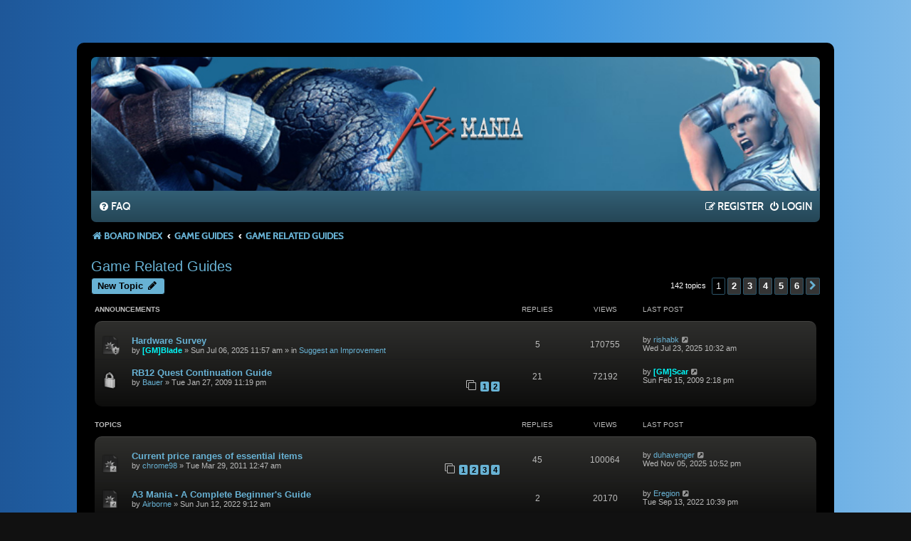

--- FILE ---
content_type: text/html; charset=UTF-8
request_url: https://forum.a3mania.com/viewforum.php?f=15&sid=485b03b8578432d4bb300ce3013a3fdf
body_size: 8694
content:
<!DOCTYPE html>
<html dir="ltr" lang="en-gb">
<head>
<meta charset="utf-8" />
<meta http-equiv="X-UA-Compatible" content="IE=edge">
<meta name="viewport" content="width=device-width, initial-scale=1" />
<meta name="theme-color" content="#68B2D4">

<title>Game Related Guides - A3 Mania Forum</title>


	<link rel="canonical" href="https://forum.a3mania.com/viewforum.php?f=15">
<link href="./assets/css/font-awesome.min.css?assets_version=117" rel="stylesheet">
<link href="./styles/mania_blue/theme/stylesheet.css?assets_version=117" rel="stylesheet">
<link href="./styles/mania_blue/theme/en/stylesheet.css?assets_version=117" rel="stylesheet">




<!--[if lte IE 9]>
	<link href="./styles/mania_blue/theme/tweaks.css?assets_version=117" rel="stylesheet">
<![endif]-->


<link href="./ext/vse/lightbox/styles/all/template/lightbox/css/lightbox.min.css?assets_version=117" rel="stylesheet" media="screen">


	<style>
		@media (min-width: 900px) {
						.content img.postimage,
			.attachbox img.postimage {
				max-height: 400px !important;
				max-width: 400px !important;
			}
		}
	</style>

</head>

<body id="phpbb" class="nojs notouch section-viewforum ltr ">

<div class="spacer-top"></div>
<div id="wrap" class="wrap">
	<a id="top" class="top-anchor" accesskey="t"></a>
	<div id="page-header">
		<div class="headerbar" role="banner">
					<div class="inner">

			<div id="site-description" class="site-description">
				<a id="logo" href="./index.php?sid=3b09236e011eb1ed5d62d56836940077" title="Board index">
					<span class="logo"></span>
					<h1 style="display:none;">A3 Mania Forum</h1>
					<p class="skiplink"><a href="#start_here">Skip to content</a></p>
				</a>
			</div>

			</div>
					</div>
				<div class="navbar" role="navigation">
	<div class="inner">

	<ul id="nav-main" class="nav-main linklist" role="menubar">

		<li id="quick-links" class="quick-links dropdown-container responsive-menu hidden" data-skip-responsive="true">
			<a href="#" class="dropdown-trigger">
				<i class="icon fa-bars fa-fw" aria-hidden="true"></i><span>Quick links</span>
			</a>
			<div class="dropdown">
				<div class="pointer"><div class="pointer-inner"></div></div>
				<ul class="dropdown-contents" role="menu">
					
					
										<li class="separator"></li>

									</ul>
			</div>
		</li>

				<li data-skip-responsive="true">
			<a href="/app.php/help/faq?sid=3b09236e011eb1ed5d62d56836940077" rel="help" title="Frequently Asked Questions" role="menuitem">
				<i class="icon fa-question-circle fa-fw" aria-hidden="true"></i><span>FAQ</span>
			</a>
		</li>
						
			<li class="rightside"  data-skip-responsive="true">
			<a href="./ucp.php?mode=login&amp;redirect=viewforum.php%3Ff%3D15&amp;sid=3b09236e011eb1ed5d62d56836940077" title="Login" accesskey="x" role="menuitem">
				<i class="icon fa-power-off fa-fw" aria-hidden="true"></i><span>Login</span>
			</a>
		</li>
					<li class="rightside" data-skip-responsive="true">
				<a href="./ucp.php?mode=register&amp;sid=3b09236e011eb1ed5d62d56836940077" role="menuitem">
					<i class="icon fa-pencil-square-o  fa-fw" aria-hidden="true"></i><span>Register</span>
				</a>
			</li>
						</ul>
	
	</div>
</div>

<div class="navbar-breadcrumbs" role="navigation">
	<div class="inner">

	<ul id="nav-breadcrumbs" class="nav-breadcrumbs linklist navlinks" role="menubar">
				
		
		<li class="breadcrumbs" itemscope itemtype="https://schema.org/BreadcrumbList">

			
							<span class="crumb" itemtype="https://schema.org/ListItem" itemprop="itemListElement" itemscope><a itemprop="item" href="./index.php?sid=3b09236e011eb1ed5d62d56836940077" accesskey="h" data-navbar-reference="index"><i class="icon fa-home fa-fw"></i><span itemprop="name">Board index</span></a><meta itemprop="position" content="1" /></span>

											
								<span class="crumb" itemtype="https://schema.org/ListItem" itemprop="itemListElement" itemscope data-forum-id="43"><a itemprop="item" href="./viewforum.php?f=43&amp;sid=3b09236e011eb1ed5d62d56836940077"><span itemprop="name">Game Guides</span></a><meta itemprop="position" content="2" /></span>
															
								<span class="crumb" itemtype="https://schema.org/ListItem" itemprop="itemListElement" itemscope data-forum-id="15"><a itemprop="item" href="./viewforum.php?f=15&amp;sid=3b09236e011eb1ed5d62d56836940077"><span itemprop="name">Game Related Guides</span></a><meta itemprop="position" content="3" /></span>
							
					</li>

		
			</ul>

	</div>
</div>
	</div>

	
	<a id="start_here" class="anchor"></a>
	<div id="page-body" class="page-body" role="main">
		
		<h2 class="forum-title"><a href="./viewforum.php?f=15&amp;sid=3b09236e011eb1ed5d62d56836940077">Game Related Guides</a></h2>
<div>
	<!-- NOTE: remove the style="display: none" when you want to have the forum description on the forum body -->
	<div style="display: none !important;">Here's where you can look out for some of the guides.<br /></div>	</div>



	<div class="action-bar bar-top">

				
		<a href="./posting.php?mode=post&amp;f=15&amp;sid=3b09236e011eb1ed5d62d56836940077" class="button" title="Post a new topic">
							<span>New Topic</span> <i class="icon fa-pencil fa-fw" aria-hidden="true"></i>
					</a>
				
	
	<div class="pagination">
				142 topics
					<ul>
		<li class="active"><span>1</span></li>
				<li><a class="button" href="./viewforum.php?f=15&amp;sid=3b09236e011eb1ed5d62d56836940077&amp;start=25" role="button">2</a></li>
				<li><a class="button" href="./viewforum.php?f=15&amp;sid=3b09236e011eb1ed5d62d56836940077&amp;start=50" role="button">3</a></li>
				<li><a class="button" href="./viewforum.php?f=15&amp;sid=3b09236e011eb1ed5d62d56836940077&amp;start=75" role="button">4</a></li>
				<li><a class="button" href="./viewforum.php?f=15&amp;sid=3b09236e011eb1ed5d62d56836940077&amp;start=100" role="button">5</a></li>
				<li><a class="button" href="./viewforum.php?f=15&amp;sid=3b09236e011eb1ed5d62d56836940077&amp;start=125" role="button">6</a></li>
				<li class="arrow next"><a class="button button-icon-only" href="./viewforum.php?f=15&amp;sid=3b09236e011eb1ed5d62d56836940077&amp;start=25" rel="next" role="button"><i class="icon fa-chevron-right fa-fw" aria-hidden="true"></i><span class="sr-only">Next</span></a></li>
	</ul>
			</div>

	</div>




	
			<div class="forumbg announcement">
		<div class="inner">
		<ul class="topiclist">
			<li class="header">
				<dl class="row-item">
					<dt><div class="list-inner">Announcements</div></dt>
					<dd class="posts">Replies</dd>
					<dd class="views">Views</dd>
					<dd class="lastpost"><span>Last post</span></dd>
				</dl>
			</li>
		</ul>
		<ul class="topiclist topics pane">
	
				<li class="row bg1 global-announce">
						<dl class="row-item global_read">
				<dt title="No unread posts">
										<div class="list-inner">
																		<a href="./viewtopic.php?t=7052&amp;sid=3b09236e011eb1ed5d62d56836940077" class="topictitle">Hardware Survey</a>																								<br />
						
												<div class="responsive-show" style="display: none;">
							Last post by <a href="./memberlist.php?mode=viewprofile&amp;u=4373&amp;sid=3b09236e011eb1ed5d62d56836940077" class="username">rishabk</a> &laquo; <a href="./viewtopic.php?p=61211&amp;sid=3b09236e011eb1ed5d62d56836940077#p61211" title="Go to last post"><time datetime="2025-07-23T05:02:21+00:00">Wed Jul 23, 2025 10:32 am</time></a>
							<br />Posted in <a href="./viewforum.php?f=12&amp;sid=3b09236e011eb1ed5d62d56836940077">Suggest an Improvement</a>						</div>
														<span class="responsive-show left-box" style="display: none;">Replies: <strong>5</strong></span>
													
						<div class="topic-poster responsive-hide left-box">
																												by <a href="./memberlist.php?mode=viewprofile&amp;u=81&amp;sid=3b09236e011eb1ed5d62d56836940077" style="color: #00FFFF;" class="username-coloured">[GM]Blade</a> &raquo; <time datetime="2025-07-06T06:27:17+00:00">Sun Jul 06, 2025 11:57 am</time>
														 &raquo; in <a href="./viewforum.php?f=12&amp;sid=3b09236e011eb1ed5d62d56836940077">Suggest an Improvement</a>						</div>

						
											</div>
				</dt>
				<dd class="posts">5 <dfn>Replies</dfn></dd>
				<dd class="views">170755 <dfn>Views</dfn></dd>
				<dd class="lastpost">
					<span><dfn>Last post </dfn>by <a href="./memberlist.php?mode=viewprofile&amp;u=4373&amp;sid=3b09236e011eb1ed5d62d56836940077" class="username">rishabk</a>													<a href="./viewtopic.php?p=61211&amp;sid=3b09236e011eb1ed5d62d56836940077#p61211" title="Go to last post">
								<i class="icon fa-external-link-square fa-fw icon-lightgray icon-md" aria-hidden="true"></i><span class="sr-only"></span>
							</a>
												<br /><time datetime="2025-07-23T05:02:21+00:00">Wed Jul 23, 2025 10:32 am</time>
					</span>
				</dd>
			</dl>
					</li>
		
	

	
	
				<li class="row bg2 announce">
						<dl class="row-item announce_read_locked">
				<dt title="This topic is locked, you cannot edit posts or make further replies.">
										<div class="list-inner">
																		<a href="./viewtopic.php?t=495&amp;sid=3b09236e011eb1ed5d62d56836940077" class="topictitle">RB12 Quest Continuation Guide</a>																								<br />
						
												<div class="responsive-show" style="display: none;">
							Last post by <a href="./memberlist.php?mode=viewprofile&amp;u=53&amp;sid=3b09236e011eb1ed5d62d56836940077" style="color: #00FFFF;" class="username-coloured">[GM]Scar</a> &laquo; <a href="./viewtopic.php?p=4426&amp;sid=3b09236e011eb1ed5d62d56836940077#p4426" title="Go to last post"><time datetime="2009-02-15T08:48:51+00:00">Sun Feb 15, 2009 2:18 pm</time></a>
													</div>
														<span class="responsive-show left-box" style="display: none;">Replies: <strong>21</strong></span>
													
						<div class="topic-poster responsive-hide left-box">
																												by <a href="./memberlist.php?mode=viewprofile&amp;u=243&amp;sid=3b09236e011eb1ed5d62d56836940077" class="username">Bauer</a> &raquo; <time datetime="2009-01-27T17:49:56+00:00">Tue Jan 27, 2009 11:19 pm</time>
																				</div>

												<div class="pagination">
							<span><i class="icon fa-clone fa-fw" aria-hidden="true"></i></span>
							<ul>
															<li><a class="button" href="./viewtopic.php?t=495&amp;sid=3b09236e011eb1ed5d62d56836940077">1</a></li>
																							<li><a class="button" href="./viewtopic.php?t=495&amp;sid=3b09236e011eb1ed5d62d56836940077&amp;start=15">2</a></li>
																																													</ul>
						</div>
						
											</div>
				</dt>
				<dd class="posts">21 <dfn>Replies</dfn></dd>
				<dd class="views">72192 <dfn>Views</dfn></dd>
				<dd class="lastpost">
					<span><dfn>Last post </dfn>by <a href="./memberlist.php?mode=viewprofile&amp;u=53&amp;sid=3b09236e011eb1ed5d62d56836940077" style="color: #00FFFF;" class="username-coloured">[GM]Scar</a>													<a href="./viewtopic.php?p=4426&amp;sid=3b09236e011eb1ed5d62d56836940077#p4426" title="Go to last post">
								<i class="icon fa-external-link-square fa-fw icon-lightgray icon-md" aria-hidden="true"></i><span class="sr-only"></span>
							</a>
												<br /><time datetime="2009-02-15T08:48:51+00:00">Sun Feb 15, 2009 2:18 pm</time>
					</span>
				</dd>
			</dl>
					</li>
		
	

			</ul>
		</div>
	</div>
	
			<div class="forumbg">
		<div class="inner">
		<ul class="topiclist">
			<li class="header">
				<dl class="row-item">
					<dt><div class="list-inner">Topics</div></dt>
					<dd class="posts">Replies</dd>
					<dd class="views">Views</dd>
					<dd class="lastpost"><span>Last post</span></dd>
				</dl>
			</li>
		</ul>
		<ul class="topiclist topics pane">
	
				<li class="row bg1 sticky">
						<dl class="row-item sticky_read">
				<dt title="No unread posts">
										<div class="list-inner">
																		<a href="./viewtopic.php?t=3513&amp;sid=3b09236e011eb1ed5d62d56836940077" class="topictitle">Current price ranges of essential items</a>																								<br />
						
												<div class="responsive-show" style="display: none;">
							Last post by <a href="./memberlist.php?mode=viewprofile&amp;u=5392&amp;sid=3b09236e011eb1ed5d62d56836940077" class="username">duhavenger</a> &laquo; <a href="./viewtopic.php?p=61433&amp;sid=3b09236e011eb1ed5d62d56836940077#p61433" title="Go to last post"><time datetime="2025-11-05T17:22:22+00:00">Wed Nov 05, 2025 10:52 pm</time></a>
													</div>
														<span class="responsive-show left-box" style="display: none;">Replies: <strong>45</strong></span>
													
						<div class="topic-poster responsive-hide left-box">
																												by <a href="./memberlist.php?mode=viewprofile&amp;u=2771&amp;sid=3b09236e011eb1ed5d62d56836940077" class="username">chrome98</a> &raquo; <time datetime="2011-03-28T19:17:14+00:00">Tue Mar 29, 2011 12:47 am</time>
																				</div>

												<div class="pagination">
							<span><i class="icon fa-clone fa-fw" aria-hidden="true"></i></span>
							<ul>
															<li><a class="button" href="./viewtopic.php?t=3513&amp;sid=3b09236e011eb1ed5d62d56836940077">1</a></li>
																							<li><a class="button" href="./viewtopic.php?t=3513&amp;sid=3b09236e011eb1ed5d62d56836940077&amp;start=15">2</a></li>
																							<li><a class="button" href="./viewtopic.php?t=3513&amp;sid=3b09236e011eb1ed5d62d56836940077&amp;start=30">3</a></li>
																							<li><a class="button" href="./viewtopic.php?t=3513&amp;sid=3b09236e011eb1ed5d62d56836940077&amp;start=45">4</a></li>
																																													</ul>
						</div>
						
											</div>
				</dt>
				<dd class="posts">45 <dfn>Replies</dfn></dd>
				<dd class="views">100064 <dfn>Views</dfn></dd>
				<dd class="lastpost">
					<span><dfn>Last post </dfn>by <a href="./memberlist.php?mode=viewprofile&amp;u=5392&amp;sid=3b09236e011eb1ed5d62d56836940077" class="username">duhavenger</a>													<a href="./viewtopic.php?p=61433&amp;sid=3b09236e011eb1ed5d62d56836940077#p61433" title="Go to last post">
								<i class="icon fa-external-link-square fa-fw icon-lightgray icon-md" aria-hidden="true"></i><span class="sr-only"></span>
							</a>
												<br /><time datetime="2025-11-05T17:22:22+00:00">Wed Nov 05, 2025 10:52 pm</time>
					</span>
				</dd>
			</dl>
					</li>
		
	

	
	
				<li class="row bg2 sticky">
						<dl class="row-item sticky_read">
				<dt title="No unread posts">
										<div class="list-inner">
																		<a href="./viewtopic.php?t=6658&amp;sid=3b09236e011eb1ed5d62d56836940077" class="topictitle">A3 Mania - A Complete Beginner's Guide</a>																								<br />
						
												<div class="responsive-show" style="display: none;">
							Last post by <a href="./memberlist.php?mode=viewprofile&amp;u=6541&amp;sid=3b09236e011eb1ed5d62d56836940077" class="username">Eregion</a> &laquo; <a href="./viewtopic.php?p=59060&amp;sid=3b09236e011eb1ed5d62d56836940077#p59060" title="Go to last post"><time datetime="2022-09-13T17:09:25+00:00">Tue Sep 13, 2022 10:39 pm</time></a>
													</div>
														<span class="responsive-show left-box" style="display: none;">Replies: <strong>2</strong></span>
													
						<div class="topic-poster responsive-hide left-box">
																												by <a href="./memberlist.php?mode=viewprofile&amp;u=6389&amp;sid=3b09236e011eb1ed5d62d56836940077" class="username">Airborne</a> &raquo; <time datetime="2022-06-12T03:42:43+00:00">Sun Jun 12, 2022 9:12 am</time>
																				</div>

						
											</div>
				</dt>
				<dd class="posts">2 <dfn>Replies</dfn></dd>
				<dd class="views">20170 <dfn>Views</dfn></dd>
				<dd class="lastpost">
					<span><dfn>Last post </dfn>by <a href="./memberlist.php?mode=viewprofile&amp;u=6541&amp;sid=3b09236e011eb1ed5d62d56836940077" class="username">Eregion</a>													<a href="./viewtopic.php?p=59060&amp;sid=3b09236e011eb1ed5d62d56836940077#p59060" title="Go to last post">
								<i class="icon fa-external-link-square fa-fw icon-lightgray icon-md" aria-hidden="true"></i><span class="sr-only"></span>
							</a>
												<br /><time datetime="2022-09-13T17:09:25+00:00">Tue Sep 13, 2022 10:39 pm</time>
					</span>
				</dd>
			</dl>
					</li>
		
	

	
	
				<li class="row bg1 sticky">
						<dl class="row-item sticky_read">
				<dt title="No unread posts">
										<div class="list-inner">
																		<a href="./viewtopic.php?t=88&amp;sid=3b09236e011eb1ed5d62d56836940077" class="topictitle">[Important] Mercenary Passive Skill Points.</a>																								<br />
						
												<div class="responsive-show" style="display: none;">
							Last post by <a href="./memberlist.php?mode=viewprofile&amp;u=4241&amp;sid=3b09236e011eb1ed5d62d56836940077" class="username">Gon</a> &laquo; <a href="./viewtopic.php?p=57770&amp;sid=3b09236e011eb1ed5d62d56836940077#p57770" title="Go to last post"><time datetime="2020-05-22T15:43:12+00:00">Fri May 22, 2020 9:13 pm</time></a>
													</div>
														<span class="responsive-show left-box" style="display: none;">Replies: <strong>5</strong></span>
													
						<div class="topic-poster responsive-hide left-box">
																												by <a href="./memberlist.php?mode=viewprofile&amp;u=53&amp;sid=3b09236e011eb1ed5d62d56836940077" style="color: #00FFFF;" class="username-coloured">[GM]Scar</a> &raquo; <time datetime="2008-10-04T04:25:03+00:00">Sat Oct 04, 2008 9:55 am</time>
																				</div>

						
											</div>
				</dt>
				<dd class="posts">5 <dfn>Replies</dfn></dd>
				<dd class="views">27980 <dfn>Views</dfn></dd>
				<dd class="lastpost">
					<span><dfn>Last post </dfn>by <a href="./memberlist.php?mode=viewprofile&amp;u=4241&amp;sid=3b09236e011eb1ed5d62d56836940077" class="username">Gon</a>													<a href="./viewtopic.php?p=57770&amp;sid=3b09236e011eb1ed5d62d56836940077#p57770" title="Go to last post">
								<i class="icon fa-external-link-square fa-fw icon-lightgray icon-md" aria-hidden="true"></i><span class="sr-only"></span>
							</a>
												<br /><time datetime="2020-05-22T15:43:12+00:00">Fri May 22, 2020 9:13 pm</time>
					</span>
				</dd>
			</dl>
					</li>
		
	

	
	
				<li class="row bg2 sticky">
						<dl class="row-item sticky_read">
				<dt title="No unread posts">
										<div class="list-inner">
																		<a href="./viewtopic.php?t=96&amp;sid=3b09236e011eb1ed5d62d56836940077" class="topictitle">[Info] Town Castle, Shop Hideouts and KH Hideouts</a>																								<br />
						
												<div class="responsive-show" style="display: none;">
							Last post by <a href="./memberlist.php?mode=viewprofile&amp;u=3798&amp;sid=3b09236e011eb1ed5d62d56836940077" class="username">salman</a> &laquo; <a href="./viewtopic.php?p=47261&amp;sid=3b09236e011eb1ed5d62d56836940077#p47261" title="Go to last post"><time datetime="2012-12-20T14:18:15+00:00">Thu Dec 20, 2012 7:48 pm</time></a>
													</div>
														<span class="responsive-show left-box" style="display: none;">Replies: <strong>11</strong></span>
													
						<div class="topic-poster responsive-hide left-box">
																												by <a href="./memberlist.php?mode=viewprofile&amp;u=53&amp;sid=3b09236e011eb1ed5d62d56836940077" style="color: #00FFFF;" class="username-coloured">[GM]Scar</a> &raquo; <time datetime="2008-10-07T10:23:09+00:00">Tue Oct 07, 2008 3:53 pm</time>
																				</div>

						
											</div>
				</dt>
				<dd class="posts">11 <dfn>Replies</dfn></dd>
				<dd class="views">37561 <dfn>Views</dfn></dd>
				<dd class="lastpost">
					<span><dfn>Last post </dfn>by <a href="./memberlist.php?mode=viewprofile&amp;u=3798&amp;sid=3b09236e011eb1ed5d62d56836940077" class="username">salman</a>													<a href="./viewtopic.php?p=47261&amp;sid=3b09236e011eb1ed5d62d56836940077#p47261" title="Go to last post">
								<i class="icon fa-external-link-square fa-fw icon-lightgray icon-md" aria-hidden="true"></i><span class="sr-only"></span>
							</a>
												<br /><time datetime="2012-12-20T14:18:15+00:00">Thu Dec 20, 2012 7:48 pm</time>
					</span>
				</dd>
			</dl>
					</li>
		
	

	
	
				<li class="row bg1 sticky">
						<dl class="row-item sticky_read_locked">
				<dt title="This topic is locked, you cannot edit posts or make further replies.">
										<div class="list-inner">
																		<a href="./viewtopic.php?t=103&amp;sid=3b09236e011eb1ed5d62d56836940077" class="topictitle">[Info] A3 Tax System</a>																								<br />
						
												<div class="responsive-show" style="display: none;">
							Last post by <a href="./memberlist.php?mode=viewprofile&amp;u=53&amp;sid=3b09236e011eb1ed5d62d56836940077" style="color: #00FFFF;" class="username-coloured">[GM]Scar</a> &laquo; <a href="./viewtopic.php?p=565&amp;sid=3b09236e011eb1ed5d62d56836940077#p565" title="Go to last post"><time datetime="2008-10-10T19:25:13+00:00">Sat Oct 11, 2008 12:55 am</time></a>
													</div>
													
						<div class="topic-poster responsive-hide left-box">
																												by <a href="./memberlist.php?mode=viewprofile&amp;u=53&amp;sid=3b09236e011eb1ed5d62d56836940077" style="color: #00FFFF;" class="username-coloured">[GM]Scar</a> &raquo; <time datetime="2008-10-10T19:25:13+00:00">Sat Oct 11, 2008 12:55 am</time>
																				</div>

						
											</div>
				</dt>
				<dd class="posts">0 <dfn>Replies</dfn></dd>
				<dd class="views">21999 <dfn>Views</dfn></dd>
				<dd class="lastpost">
					<span><dfn>Last post </dfn>by <a href="./memberlist.php?mode=viewprofile&amp;u=53&amp;sid=3b09236e011eb1ed5d62d56836940077" style="color: #00FFFF;" class="username-coloured">[GM]Scar</a>													<a href="./viewtopic.php?p=565&amp;sid=3b09236e011eb1ed5d62d56836940077#p565" title="Go to last post">
								<i class="icon fa-external-link-square fa-fw icon-lightgray icon-md" aria-hidden="true"></i><span class="sr-only"></span>
							</a>
												<br /><time datetime="2008-10-10T19:25:13+00:00">Sat Oct 11, 2008 12:55 am</time>
					</span>
				</dd>
			</dl>
					</li>
		
	

	
	
				<li class="row bg2 sticky">
						<dl class="row-item sticky_read_locked">
				<dt title="This topic is locked, you cannot edit posts or make further replies.">
										<div class="list-inner">
																		<a href="./viewtopic.php?t=72&amp;sid=3b09236e011eb1ed5d62d56836940077" class="topictitle">[Quests] A3 Mania Quest Guides</a>																								<br />
						
												<div class="responsive-show" style="display: none;">
							Last post by <a href="./memberlist.php?mode=viewprofile&amp;u=53&amp;sid=3b09236e011eb1ed5d62d56836940077" style="color: #00FFFF;" class="username-coloured">[GM]Scar</a> &laquo; <a href="./viewtopic.php?p=417&amp;sid=3b09236e011eb1ed5d62d56836940077#p417" title="Go to last post"><time datetime="2008-09-28T13:46:46+00:00">Sun Sep 28, 2008 7:16 pm</time></a>
													</div>
														<span class="responsive-show left-box" style="display: none;">Replies: <strong>1</strong></span>
													
						<div class="topic-poster responsive-hide left-box">
																												by <a href="./memberlist.php?mode=viewprofile&amp;u=53&amp;sid=3b09236e011eb1ed5d62d56836940077" style="color: #00FFFF;" class="username-coloured">[GM]Scar</a> &raquo; <time datetime="2008-09-28T13:45:22+00:00">Sun Sep 28, 2008 7:15 pm</time>
																				</div>

						
											</div>
				</dt>
				<dd class="posts">1 <dfn>Replies</dfn></dd>
				<dd class="views">27394 <dfn>Views</dfn></dd>
				<dd class="lastpost">
					<span><dfn>Last post </dfn>by <a href="./memberlist.php?mode=viewprofile&amp;u=53&amp;sid=3b09236e011eb1ed5d62d56836940077" style="color: #00FFFF;" class="username-coloured">[GM]Scar</a>													<a href="./viewtopic.php?p=417&amp;sid=3b09236e011eb1ed5d62d56836940077#p417" title="Go to last post">
								<i class="icon fa-external-link-square fa-fw icon-lightgray icon-md" aria-hidden="true"></i><span class="sr-only"></span>
							</a>
												<br /><time datetime="2008-09-28T13:46:46+00:00">Sun Sep 28, 2008 7:16 pm</time>
					</span>
				</dd>
			</dl>
					</li>
		
	

	
	
				<li class="row bg1 sticky">
						<dl class="row-item sticky_read_locked">
				<dt title="This topic is locked, you cannot edit posts or make further replies.">
										<div class="list-inner">
																		<a href="./viewtopic.php?t=18&amp;sid=3b09236e011eb1ed5d62d56836940077" class="topictitle">[Rules] Read before Posting!</a>																								<br />
						
												<div class="responsive-show" style="display: none;">
							Last post by <a href="./memberlist.php?mode=viewprofile&amp;u=53&amp;sid=3b09236e011eb1ed5d62d56836940077" style="color: #00FFFF;" class="username-coloured">[GM]Scar</a> &laquo; <a href="./viewtopic.php?p=97&amp;sid=3b09236e011eb1ed5d62d56836940077#p97" title="Go to last post"><time datetime="2008-09-13T14:53:51+00:00">Sat Sep 13, 2008 8:23 pm</time></a>
													</div>
													
						<div class="topic-poster responsive-hide left-box">
																												by <a href="./memberlist.php?mode=viewprofile&amp;u=53&amp;sid=3b09236e011eb1ed5d62d56836940077" style="color: #00FFFF;" class="username-coloured">[GM]Scar</a> &raquo; <time datetime="2008-09-13T14:53:51+00:00">Sat Sep 13, 2008 8:23 pm</time>
																				</div>

						
											</div>
				</dt>
				<dd class="posts">0 <dfn>Replies</dfn></dd>
				<dd class="views">20986 <dfn>Views</dfn></dd>
				<dd class="lastpost">
					<span><dfn>Last post </dfn>by <a href="./memberlist.php?mode=viewprofile&amp;u=53&amp;sid=3b09236e011eb1ed5d62d56836940077" style="color: #00FFFF;" class="username-coloured">[GM]Scar</a>													<a href="./viewtopic.php?p=97&amp;sid=3b09236e011eb1ed5d62d56836940077#p97" title="Go to last post">
								<i class="icon fa-external-link-square fa-fw icon-lightgray icon-md" aria-hidden="true"></i><span class="sr-only"></span>
							</a>
												<br /><time datetime="2008-09-13T14:53:51+00:00">Sat Sep 13, 2008 8:23 pm</time>
					</span>
				</dd>
			</dl>
					</li>
		
	

	
	
				<li class="row bg2">
						<dl class="row-item topic_read">
				<dt title="No unread posts">
										<div class="list-inner">
																		<a href="./viewtopic.php?t=6906&amp;sid=3b09236e011eb1ed5d62d56836940077" class="topictitle">Note for new beginners</a>																								<br />
						
												<div class="responsive-show" style="display: none;">
							Last post by <a href="./memberlist.php?mode=viewprofile&amp;u=4241&amp;sid=3b09236e011eb1ed5d62d56836940077" class="username">Gon</a> &laquo; <a href="./viewtopic.php?p=60904&amp;sid=3b09236e011eb1ed5d62d56836940077#p60904" title="Go to last post"><time datetime="2024-10-07T07:48:22+00:00">Mon Oct 07, 2024 1:18 pm</time></a>
													</div>
														<span class="responsive-show left-box" style="display: none;">Replies: <strong>5</strong></span>
													
						<div class="topic-poster responsive-hide left-box">
																												by <a href="./memberlist.php?mode=viewprofile&amp;u=6725&amp;sid=3b09236e011eb1ed5d62d56836940077" class="username">shashup8097</a> &raquo; <time datetime="2024-07-12T12:52:43+00:00">Fri Jul 12, 2024 6:22 pm</time>
																				</div>

						
											</div>
				</dt>
				<dd class="posts">5 <dfn>Replies</dfn></dd>
				<dd class="views">160670 <dfn>Views</dfn></dd>
				<dd class="lastpost">
					<span><dfn>Last post </dfn>by <a href="./memberlist.php?mode=viewprofile&amp;u=4241&amp;sid=3b09236e011eb1ed5d62d56836940077" class="username">Gon</a>													<a href="./viewtopic.php?p=60904&amp;sid=3b09236e011eb1ed5d62d56836940077#p60904" title="Go to last post">
								<i class="icon fa-external-link-square fa-fw icon-lightgray icon-md" aria-hidden="true"></i><span class="sr-only"></span>
							</a>
												<br /><time datetime="2024-10-07T07:48:22+00:00">Mon Oct 07, 2024 1:18 pm</time>
					</span>
				</dd>
			</dl>
					</li>
		
	

	
	
				<li class="row bg1">
						<dl class="row-item topic_read">
				<dt title="No unread posts">
										<div class="list-inner">
																		<a href="./viewtopic.php?t=6909&amp;sid=3b09236e011eb1ed5d62d56836940077" class="topictitle">PSPs for Archer ( or possibly all ) classes</a>																								<br />
						
												<div class="responsive-show" style="display: none;">
							Last post by <a href="./memberlist.php?mode=viewprofile&amp;u=6725&amp;sid=3b09236e011eb1ed5d62d56836940077" class="username">shashup8097</a> &laquo; <a href="./viewtopic.php?p=60854&amp;sid=3b09236e011eb1ed5d62d56836940077#p60854" title="Go to last post"><time datetime="2024-07-17T14:56:32+00:00">Wed Jul 17, 2024 8:26 pm</time></a>
													</div>
													
						<div class="topic-poster responsive-hide left-box">
																												by <a href="./memberlist.php?mode=viewprofile&amp;u=6725&amp;sid=3b09236e011eb1ed5d62d56836940077" class="username">shashup8097</a> &raquo; <time datetime="2024-07-17T14:56:32+00:00">Wed Jul 17, 2024 8:26 pm</time>
																				</div>

						
											</div>
				</dt>
				<dd class="posts">0 <dfn>Replies</dfn></dd>
				<dd class="views">7609 <dfn>Views</dfn></dd>
				<dd class="lastpost">
					<span><dfn>Last post </dfn>by <a href="./memberlist.php?mode=viewprofile&amp;u=6725&amp;sid=3b09236e011eb1ed5d62d56836940077" class="username">shashup8097</a>													<a href="./viewtopic.php?p=60854&amp;sid=3b09236e011eb1ed5d62d56836940077#p60854" title="Go to last post">
								<i class="icon fa-external-link-square fa-fw icon-lightgray icon-md" aria-hidden="true"></i><span class="sr-only"></span>
							</a>
												<br /><time datetime="2024-07-17T14:56:32+00:00">Wed Jul 17, 2024 8:26 pm</time>
					</span>
				</dd>
			</dl>
					</li>
		
	

	
	
				<li class="row bg2">
						<dl class="row-item topic_read">
				<dt title="No unread posts">
										<div class="list-inner">
																		<a href="./viewtopic.php?t=6711&amp;sid=3b09236e011eb1ed5d62d56836940077" class="topictitle">Unique weapons (no crit)</a>																								<br />
						
												<div class="responsive-show" style="display: none;">
							Last post by <a href="./memberlist.php?mode=viewprofile&amp;u=81&amp;sid=3b09236e011eb1ed5d62d56836940077" style="color: #00FFFF;" class="username-coloured">[GM]Blade</a> &laquo; <a href="./viewtopic.php?p=59146&amp;sid=3b09236e011eb1ed5d62d56836940077#p59146" title="Go to last post"><time datetime="2023-04-14T03:27:36+00:00">Fri Apr 14, 2023 8:57 am</time></a>
													</div>
														<span class="responsive-show left-box" style="display: none;">Replies: <strong>1</strong></span>
													
						<div class="topic-poster responsive-hide left-box">
																												by <a href="./memberlist.php?mode=viewprofile&amp;u=6582&amp;sid=3b09236e011eb1ed5d62d56836940077" class="username">johnnyykill</a> &raquo; <time datetime="2023-04-08T21:58:33+00:00">Sun Apr 09, 2023 3:28 am</time>
																				</div>

						
											</div>
				</dt>
				<dd class="posts">1 <dfn>Replies</dfn></dd>
				<dd class="views">19307 <dfn>Views</dfn></dd>
				<dd class="lastpost">
					<span><dfn>Last post </dfn>by <a href="./memberlist.php?mode=viewprofile&amp;u=81&amp;sid=3b09236e011eb1ed5d62d56836940077" style="color: #00FFFF;" class="username-coloured">[GM]Blade</a>													<a href="./viewtopic.php?p=59146&amp;sid=3b09236e011eb1ed5d62d56836940077#p59146" title="Go to last post">
								<i class="icon fa-external-link-square fa-fw icon-lightgray icon-md" aria-hidden="true"></i><span class="sr-only"></span>
							</a>
												<br /><time datetime="2023-04-14T03:27:36+00:00">Fri Apr 14, 2023 8:57 am</time>
					</span>
				</dd>
			</dl>
					</li>
		
	

	
	
				<li class="row bg1">
						<dl class="row-item topic_read">
				<dt title="No unread posts">
										<div class="list-inner">
																		<a href="./viewtopic.php?t=6677&amp;sid=3b09236e011eb1ed5d62d56836940077" class="topictitle">Pineapple Tart monster map?</a>																								<br />
						
												<div class="responsive-show" style="display: none;">
							Last post by <a href="./memberlist.php?mode=viewprofile&amp;u=81&amp;sid=3b09236e011eb1ed5d62d56836940077" style="color: #00FFFF;" class="username-coloured">[GM]Blade</a> &laquo; <a href="./viewtopic.php?p=59065&amp;sid=3b09236e011eb1ed5d62d56836940077#p59065" title="Go to last post"><time datetime="2022-10-14T10:25:08+00:00">Fri Oct 14, 2022 3:55 pm</time></a>
													</div>
														<span class="responsive-show left-box" style="display: none;">Replies: <strong>1</strong></span>
													
						<div class="topic-poster responsive-hide left-box">
																												by <a href="./memberlist.php?mode=viewprofile&amp;u=6537&amp;sid=3b09236e011eb1ed5d62d56836940077" class="username">bravow95104</a> &raquo; <time datetime="2022-10-12T05:52:56+00:00">Wed Oct 12, 2022 11:22 am</time>
																				</div>

						
											</div>
				</dt>
				<dd class="posts">1 <dfn>Replies</dfn></dd>
				<dd class="views">10501 <dfn>Views</dfn></dd>
				<dd class="lastpost">
					<span><dfn>Last post </dfn>by <a href="./memberlist.php?mode=viewprofile&amp;u=81&amp;sid=3b09236e011eb1ed5d62d56836940077" style="color: #00FFFF;" class="username-coloured">[GM]Blade</a>													<a href="./viewtopic.php?p=59065&amp;sid=3b09236e011eb1ed5d62d56836940077#p59065" title="Go to last post">
								<i class="icon fa-external-link-square fa-fw icon-lightgray icon-md" aria-hidden="true"></i><span class="sr-only"></span>
							</a>
												<br /><time datetime="2022-10-14T10:25:08+00:00">Fri Oct 14, 2022 3:55 pm</time>
					</span>
				</dd>
			</dl>
					</li>
		
	

	
	
				<li class="row bg2">
						<dl class="row-item topic_read">
				<dt title="No unread posts">
										<div class="list-inner">
																		<a href="./viewtopic.php?t=6406&amp;sid=3b09236e011eb1ed5d62d56836940077" class="topictitle">Item chart for RB 6 - 11</a>																								<br />
						
												<div class="responsive-show" style="display: none;">
							Last post by <a href="./memberlist.php?mode=viewprofile&amp;u=6125&amp;sid=3b09236e011eb1ed5d62d56836940077" class="username">andhakanun</a> &laquo; <a href="./viewtopic.php?p=59063&amp;sid=3b09236e011eb1ed5d62d56836940077#p59063" title="Go to last post"><time datetime="2022-10-09T03:27:54+00:00">Sun Oct 09, 2022 8:57 am</time></a>
													</div>
														<span class="responsive-show left-box" style="display: none;">Replies: <strong>6</strong></span>
													
						<div class="topic-poster responsive-hide left-box">
														<i class="icon fa-paperclip fa-fw" aria-hidden="true"></i>														by <a href="./memberlist.php?mode=viewprofile&amp;u=5396&amp;sid=3b09236e011eb1ed5d62d56836940077" class="username">Maverickzz</a> &raquo; <time datetime="2020-08-31T18:16:44+00:00">Mon Aug 31, 2020 11:46 pm</time>
																				</div>

						
											</div>
				</dt>
				<dd class="posts">6 <dfn>Replies</dfn></dd>
				<dd class="views">16719 <dfn>Views</dfn></dd>
				<dd class="lastpost">
					<span><dfn>Last post </dfn>by <a href="./memberlist.php?mode=viewprofile&amp;u=6125&amp;sid=3b09236e011eb1ed5d62d56836940077" class="username">andhakanun</a>													<a href="./viewtopic.php?p=59063&amp;sid=3b09236e011eb1ed5d62d56836940077#p59063" title="Go to last post">
								<i class="icon fa-external-link-square fa-fw icon-lightgray icon-md" aria-hidden="true"></i><span class="sr-only"></span>
							</a>
												<br /><time datetime="2022-10-09T03:27:54+00:00">Sun Oct 09, 2022 8:57 am</time>
					</span>
				</dd>
			</dl>
					</li>
		
	

	
	
				<li class="row bg1">
						<dl class="row-item topic_read">
				<dt title="No unread posts">
										<div class="list-inner">
																		<a href="./viewtopic.php?t=6635&amp;sid=3b09236e011eb1ed5d62d56836940077" class="topictitle">Not Able To Communicate With Friends On Discord!</a>																								<br />
						
												<div class="responsive-show" style="display: none;">
							Last post by <a href="./memberlist.php?mode=viewprofile&amp;u=6493&amp;sid=3b09236e011eb1ed5d62d56836940077" class="username">Noradavis</a> &laquo; <a href="./viewtopic.php?p=58977&amp;sid=3b09236e011eb1ed5d62d56836940077#p58977" title="Go to last post"><time datetime="2022-05-04T10:24:47+00:00">Wed May 04, 2022 3:54 pm</time></a>
													</div>
														<span class="responsive-show left-box" style="display: none;">Replies: <strong>3</strong></span>
													
						<div class="topic-poster responsive-hide left-box">
																												by <a href="./memberlist.php?mode=viewprofile&amp;u=6483&amp;sid=3b09236e011eb1ed5d62d56836940077" class="username">AustenWillms</a> &raquo; <time datetime="2022-04-01T12:39:57+00:00">Fri Apr 01, 2022 6:09 pm</time>
																				</div>

						
											</div>
				</dt>
				<dd class="posts">3 <dfn>Replies</dfn></dd>
				<dd class="views">11648 <dfn>Views</dfn></dd>
				<dd class="lastpost">
					<span><dfn>Last post </dfn>by <a href="./memberlist.php?mode=viewprofile&amp;u=6493&amp;sid=3b09236e011eb1ed5d62d56836940077" class="username">Noradavis</a>													<a href="./viewtopic.php?p=58977&amp;sid=3b09236e011eb1ed5d62d56836940077#p58977" title="Go to last post">
								<i class="icon fa-external-link-square fa-fw icon-lightgray icon-md" aria-hidden="true"></i><span class="sr-only"></span>
							</a>
												<br /><time datetime="2022-05-04T10:24:47+00:00">Wed May 04, 2022 3:54 pm</time>
					</span>
				</dd>
			</dl>
					</li>
		
	

	
	
				<li class="row bg2">
						<dl class="row-item topic_read">
				<dt title="No unread posts">
										<div class="list-inner">
																		<a href="./viewtopic.php?t=6462&amp;sid=3b09236e011eb1ed5d62d56836940077" class="topictitle">Jewel of Harmony　Jewel of Reconciliation</a>																								<br />
						
												<div class="responsive-show" style="display: none;">
							Last post by <a href="./memberlist.php?mode=viewprofile&amp;u=53&amp;sid=3b09236e011eb1ed5d62d56836940077" style="color: #00FFFF;" class="username-coloured">[GM]Scar</a> &laquo; <a href="./viewtopic.php?p=58254&amp;sid=3b09236e011eb1ed5d62d56836940077#p58254" title="Go to last post"><time datetime="2021-01-10T03:37:07+00:00">Sun Jan 10, 2021 9:07 am</time></a>
													</div>
														<span class="responsive-show left-box" style="display: none;">Replies: <strong>3</strong></span>
													
						<div class="topic-poster responsive-hide left-box">
																												by <a href="./memberlist.php?mode=viewprofile&amp;u=6268&amp;sid=3b09236e011eb1ed5d62d56836940077" class="username">addidas</a> &raquo; <time datetime="2021-01-01T08:14:39+00:00">Fri Jan 01, 2021 1:44 pm</time>
																				</div>

						
											</div>
				</dt>
				<dd class="posts">3 <dfn>Replies</dfn></dd>
				<dd class="views">13485 <dfn>Views</dfn></dd>
				<dd class="lastpost">
					<span><dfn>Last post </dfn>by <a href="./memberlist.php?mode=viewprofile&amp;u=53&amp;sid=3b09236e011eb1ed5d62d56836940077" style="color: #00FFFF;" class="username-coloured">[GM]Scar</a>													<a href="./viewtopic.php?p=58254&amp;sid=3b09236e011eb1ed5d62d56836940077#p58254" title="Go to last post">
								<i class="icon fa-external-link-square fa-fw icon-lightgray icon-md" aria-hidden="true"></i><span class="sr-only"></span>
							</a>
												<br /><time datetime="2021-01-10T03:37:07+00:00">Sun Jan 10, 2021 9:07 am</time>
					</span>
				</dd>
			</dl>
					</li>
		
	

	
	
				<li class="row bg1">
						<dl class="row-item topic_read">
				<dt title="No unread posts">
										<div class="list-inner">
																		<a href="./viewtopic.php?t=6407&amp;sid=3b09236e011eb1ed5d62d56836940077" class="topictitle">Mercenary RC Potion</a>																								<br />
						
												<div class="responsive-show" style="display: none;">
							Last post by <a href="./memberlist.php?mode=viewprofile&amp;u=81&amp;sid=3b09236e011eb1ed5d62d56836940077" style="color: #00FFFF;" class="username-coloured">[GM]Blade</a> &laquo; <a href="./viewtopic.php?p=58048&amp;sid=3b09236e011eb1ed5d62d56836940077#p58048" title="Go to last post"><time datetime="2020-09-02T12:24:30+00:00">Wed Sep 02, 2020 5:54 pm</time></a>
													</div>
														<span class="responsive-show left-box" style="display: none;">Replies: <strong>1</strong></span>
													
						<div class="topic-poster responsive-hide left-box">
																												by <a href="./memberlist.php?mode=viewprofile&amp;u=6268&amp;sid=3b09236e011eb1ed5d62d56836940077" class="username">addidas</a> &raquo; <time datetime="2020-09-02T10:38:31+00:00">Wed Sep 02, 2020 4:08 pm</time>
																				</div>

						
											</div>
				</dt>
				<dd class="posts">1 <dfn>Replies</dfn></dd>
				<dd class="views">12026 <dfn>Views</dfn></dd>
				<dd class="lastpost">
					<span><dfn>Last post </dfn>by <a href="./memberlist.php?mode=viewprofile&amp;u=81&amp;sid=3b09236e011eb1ed5d62d56836940077" style="color: #00FFFF;" class="username-coloured">[GM]Blade</a>													<a href="./viewtopic.php?p=58048&amp;sid=3b09236e011eb1ed5d62d56836940077#p58048" title="Go to last post">
								<i class="icon fa-external-link-square fa-fw icon-lightgray icon-md" aria-hidden="true"></i><span class="sr-only"></span>
							</a>
												<br /><time datetime="2020-09-02T12:24:30+00:00">Wed Sep 02, 2020 5:54 pm</time>
					</span>
				</dd>
			</dl>
					</li>
		
	

	
	
				<li class="row bg2">
						<dl class="row-item topic_read_hot">
				<dt title="No unread posts">
										<div class="list-inner">
																		<a href="./viewtopic.php?t=5998&amp;sid=3b09236e011eb1ed5d62d56836940077" class="topictitle">Rb 12 walk through?</a>																								<br />
						
												<div class="responsive-show" style="display: none;">
							Last post by <a href="./memberlist.php?mode=viewprofile&amp;u=5251&amp;sid=3b09236e011eb1ed5d62d56836940077" class="username">Tomriddle</a> &laquo; <a href="./viewtopic.php?p=57688&amp;sid=3b09236e011eb1ed5d62d56836940077#p57688" title="Go to last post"><time datetime="2020-05-05T14:04:28+00:00">Tue May 05, 2020 7:34 pm</time></a>
													</div>
														<span class="responsive-show left-box" style="display: none;">Replies: <strong>44</strong></span>
													
						<div class="topic-poster responsive-hide left-box">
														<i class="icon fa-paperclip fa-fw" aria-hidden="true"></i>														by <a href="./memberlist.php?mode=viewprofile&amp;u=5392&amp;sid=3b09236e011eb1ed5d62d56836940077" class="username">duhavenger</a> &raquo; <time datetime="2018-09-05T04:20:27+00:00">Wed Sep 05, 2018 9:50 am</time>
																				</div>

												<div class="pagination">
							<span><i class="icon fa-clone fa-fw" aria-hidden="true"></i></span>
							<ul>
															<li><a class="button" href="./viewtopic.php?t=5998&amp;sid=3b09236e011eb1ed5d62d56836940077">1</a></li>
																							<li><a class="button" href="./viewtopic.php?t=5998&amp;sid=3b09236e011eb1ed5d62d56836940077&amp;start=15">2</a></li>
																							<li><a class="button" href="./viewtopic.php?t=5998&amp;sid=3b09236e011eb1ed5d62d56836940077&amp;start=30">3</a></li>
																																													</ul>
						</div>
						
											</div>
				</dt>
				<dd class="posts">44 <dfn>Replies</dfn></dd>
				<dd class="views">74871 <dfn>Views</dfn></dd>
				<dd class="lastpost">
					<span><dfn>Last post </dfn>by <a href="./memberlist.php?mode=viewprofile&amp;u=5251&amp;sid=3b09236e011eb1ed5d62d56836940077" class="username">Tomriddle</a>													<a href="./viewtopic.php?p=57688&amp;sid=3b09236e011eb1ed5d62d56836940077#p57688" title="Go to last post">
								<i class="icon fa-external-link-square fa-fw icon-lightgray icon-md" aria-hidden="true"></i><span class="sr-only"></span>
							</a>
												<br /><time datetime="2020-05-05T14:04:28+00:00">Tue May 05, 2020 7:34 pm</time>
					</span>
				</dd>
			</dl>
					</li>
		
	

	
	
				<li class="row bg1">
						<dl class="row-item topic_read">
				<dt title="No unread posts">
										<div class="list-inner">
																		<a href="./viewtopic.php?t=6294&amp;sid=3b09236e011eb1ed5d62d56836940077" class="topictitle">Quests to get Ruby, Sapphire and Topaz</a>																								<br />
						
												<div class="responsive-show" style="display: none;">
							Last post by <a href="./memberlist.php?mode=viewprofile&amp;u=2098&amp;sid=3b09236e011eb1ed5d62d56836940077" class="username">sanwiz</a> &laquo; <a href="./viewtopic.php?p=57681&amp;sid=3b09236e011eb1ed5d62d56836940077#p57681" title="Go to last post"><time datetime="2020-05-04T23:54:31+00:00">Tue May 05, 2020 5:24 am</time></a>
													</div>
														<span class="responsive-show left-box" style="display: none;">Replies: <strong>3</strong></span>
													
						<div class="topic-poster responsive-hide left-box">
																												by <a href="./memberlist.php?mode=viewprofile&amp;u=5506&amp;sid=3b09236e011eb1ed5d62d56836940077" class="username">sahil7895123</a> &raquo; <time datetime="2020-04-03T10:31:21+00:00">Fri Apr 03, 2020 4:01 pm</time>
																				</div>

						
											</div>
				</dt>
				<dd class="posts">3 <dfn>Replies</dfn></dd>
				<dd class="views">12685 <dfn>Views</dfn></dd>
				<dd class="lastpost">
					<span><dfn>Last post </dfn>by <a href="./memberlist.php?mode=viewprofile&amp;u=2098&amp;sid=3b09236e011eb1ed5d62d56836940077" class="username">sanwiz</a>													<a href="./viewtopic.php?p=57681&amp;sid=3b09236e011eb1ed5d62d56836940077#p57681" title="Go to last post">
								<i class="icon fa-external-link-square fa-fw icon-lightgray icon-md" aria-hidden="true"></i><span class="sr-only"></span>
							</a>
												<br /><time datetime="2020-05-04T23:54:31+00:00">Tue May 05, 2020 5:24 am</time>
					</span>
				</dd>
			</dl>
					</li>
		
	

	
	
				<li class="row bg2">
						<dl class="row-item topic_read">
				<dt title="No unread posts">
										<div class="list-inner">
																		<a href="./viewtopic.php?t=6304&amp;sid=3b09236e011eb1ed5d62d56836940077" class="topictitle">Rb 6 - 11 Crafting Material Requirement</a>																								<br />
						
												<div class="responsive-show" style="display: none;">
							Last post by <a href="./memberlist.php?mode=viewprofile&amp;u=5251&amp;sid=3b09236e011eb1ed5d62d56836940077" class="username">Tomriddle</a> &laquo; <a href="./viewtopic.php?p=57498&amp;sid=3b09236e011eb1ed5d62d56836940077#p57498" title="Go to last post"><time datetime="2020-04-15T20:47:39+00:00">Thu Apr 16, 2020 2:17 am</time></a>
													</div>
														<span class="responsive-show left-box" style="display: none;">Replies: <strong>1</strong></span>
													
						<div class="topic-poster responsive-hide left-box">
																												by <a href="./memberlist.php?mode=viewprofile&amp;u=3027&amp;sid=3b09236e011eb1ed5d62d56836940077" class="username">Shikamaru</a> &raquo; <time datetime="2020-04-15T14:58:03+00:00">Wed Apr 15, 2020 8:28 pm</time>
																				</div>

						
											</div>
				</dt>
				<dd class="posts">1 <dfn>Replies</dfn></dd>
				<dd class="views">11084 <dfn>Views</dfn></dd>
				<dd class="lastpost">
					<span><dfn>Last post </dfn>by <a href="./memberlist.php?mode=viewprofile&amp;u=5251&amp;sid=3b09236e011eb1ed5d62d56836940077" class="username">Tomriddle</a>													<a href="./viewtopic.php?p=57498&amp;sid=3b09236e011eb1ed5d62d56836940077#p57498" title="Go to last post">
								<i class="icon fa-external-link-square fa-fw icon-lightgray icon-md" aria-hidden="true"></i><span class="sr-only"></span>
							</a>
												<br /><time datetime="2020-04-15T20:47:39+00:00">Thu Apr 16, 2020 2:17 am</time>
					</span>
				</dd>
			</dl>
					</li>
		
	

	
	
				<li class="row bg1">
						<dl class="row-item topic_read">
				<dt title="No unread posts">
										<div class="list-inner">
																		<a href="./viewtopic.php?t=2509&amp;sid=3b09236e011eb1ed5d62d56836940077" class="topictitle">Summarized Rebirth Item List</a>																								<br />
						
												<div class="responsive-show" style="display: none;">
							Last post by <a href="./memberlist.php?mode=viewprofile&amp;u=6190&amp;sid=3b09236e011eb1ed5d62d56836940077" class="username">Hexor</a> &laquo; <a href="./viewtopic.php?p=57357&amp;sid=3b09236e011eb1ed5d62d56836940077#p57357" title="Go to last post"><time datetime="2019-12-20T15:36:28+00:00">Fri Dec 20, 2019 9:06 pm</time></a>
													</div>
														<span class="responsive-show left-box" style="display: none;">Replies: <strong>17</strong></span>
													
						<div class="topic-poster responsive-hide left-box">
														<i class="icon fa-paperclip fa-fw" aria-hidden="true"></i>														by <a href="./memberlist.php?mode=viewprofile&amp;u=767&amp;sid=3b09236e011eb1ed5d62d56836940077" class="username">maximus</a> &raquo; <time datetime="2010-05-14T12:02:31+00:00">Fri May 14, 2010 5:32 pm</time>
																				</div>

												<div class="pagination">
							<span><i class="icon fa-clone fa-fw" aria-hidden="true"></i></span>
							<ul>
															<li><a class="button" href="./viewtopic.php?t=2509&amp;sid=3b09236e011eb1ed5d62d56836940077">1</a></li>
																							<li><a class="button" href="./viewtopic.php?t=2509&amp;sid=3b09236e011eb1ed5d62d56836940077&amp;start=15">2</a></li>
																																													</ul>
						</div>
						
											</div>
				</dt>
				<dd class="posts">17 <dfn>Replies</dfn></dd>
				<dd class="views">43613 <dfn>Views</dfn></dd>
				<dd class="lastpost">
					<span><dfn>Last post </dfn>by <a href="./memberlist.php?mode=viewprofile&amp;u=6190&amp;sid=3b09236e011eb1ed5d62d56836940077" class="username">Hexor</a>													<a href="./viewtopic.php?p=57357&amp;sid=3b09236e011eb1ed5d62d56836940077#p57357" title="Go to last post">
								<i class="icon fa-external-link-square fa-fw icon-lightgray icon-md" aria-hidden="true"></i><span class="sr-only"></span>
							</a>
												<br /><time datetime="2019-12-20T15:36:28+00:00">Fri Dec 20, 2019 9:06 pm</time>
					</span>
				</dd>
			</dl>
					</li>
		
	

	
	
				<li class="row bg2">
						<dl class="row-item topic_read">
				<dt title="No unread posts">
										<div class="list-inner">
																		<a href="./viewtopic.php?t=6073&amp;sid=3b09236e011eb1ed5d62d56836940077" class="topictitle">New Events</a>																								<br />
						
												<div class="responsive-show" style="display: none;">
							Last post by <a href="./memberlist.php?mode=viewprofile&amp;u=5790&amp;sid=3b09236e011eb1ed5d62d56836940077" class="username">Lordofarcher</a> &laquo; <a href="./viewtopic.php?p=55695&amp;sid=3b09236e011eb1ed5d62d56836940077#p55695" title="Go to last post"><time datetime="2019-07-01T18:06:57+00:00">Mon Jul 01, 2019 11:36 pm</time></a>
													</div>
														<span class="responsive-show left-box" style="display: none;">Replies: <strong>7</strong></span>
													
						<div class="topic-poster responsive-hide left-box">
																												by <a href="./memberlist.php?mode=viewprofile&amp;u=5823&amp;sid=3b09236e011eb1ed5d62d56836940077" class="username">Rix</a> &raquo; <time datetime="2019-06-20T11:57:50+00:00">Thu Jun 20, 2019 5:27 pm</time>
																				</div>

						
											</div>
				</dt>
				<dd class="posts">7 <dfn>Replies</dfn></dd>
				<dd class="views">27480 <dfn>Views</dfn></dd>
				<dd class="lastpost">
					<span><dfn>Last post </dfn>by <a href="./memberlist.php?mode=viewprofile&amp;u=5790&amp;sid=3b09236e011eb1ed5d62d56836940077" class="username">Lordofarcher</a>													<a href="./viewtopic.php?p=55695&amp;sid=3b09236e011eb1ed5d62d56836940077#p55695" title="Go to last post">
								<i class="icon fa-external-link-square fa-fw icon-lightgray icon-md" aria-hidden="true"></i><span class="sr-only"></span>
							</a>
												<br /><time datetime="2019-07-01T18:06:57+00:00">Mon Jul 01, 2019 11:36 pm</time>
					</span>
				</dd>
			</dl>
					</li>
		
	

	
	
				<li class="row bg1">
						<dl class="row-item topic_read">
				<dt title="No unread posts">
										<div class="list-inner">
																		<a href="./viewtopic.php?t=6071&amp;sid=3b09236e011eb1ed5d62d56836940077" class="topictitle">Max Attributes of G8 Unique Parts</a>																								<br />
						
												<div class="responsive-show" style="display: none;">
							Last post by <a href="./memberlist.php?mode=viewprofile&amp;u=5823&amp;sid=3b09236e011eb1ed5d62d56836940077" class="username">Rix</a> &laquo; <a href="./viewtopic.php?p=55655&amp;sid=3b09236e011eb1ed5d62d56836940077#p55655" title="Go to last post"><time datetime="2019-06-20T11:48:39+00:00">Thu Jun 20, 2019 5:18 pm</time></a>
													</div>
														<span class="responsive-show left-box" style="display: none;">Replies: <strong>4</strong></span>
													
						<div class="topic-poster responsive-hide left-box">
																												by <a href="./memberlist.php?mode=viewprofile&amp;u=5823&amp;sid=3b09236e011eb1ed5d62d56836940077" class="username">Rix</a> &raquo; <time datetime="2019-06-14T19:04:31+00:00">Sat Jun 15, 2019 12:34 am</time>
																				</div>

						
											</div>
				</dt>
				<dd class="posts">4 <dfn>Replies</dfn></dd>
				<dd class="views">19995 <dfn>Views</dfn></dd>
				<dd class="lastpost">
					<span><dfn>Last post </dfn>by <a href="./memberlist.php?mode=viewprofile&amp;u=5823&amp;sid=3b09236e011eb1ed5d62d56836940077" class="username">Rix</a>													<a href="./viewtopic.php?p=55655&amp;sid=3b09236e011eb1ed5d62d56836940077#p55655" title="Go to last post">
								<i class="icon fa-external-link-square fa-fw icon-lightgray icon-md" aria-hidden="true"></i><span class="sr-only"></span>
							</a>
												<br /><time datetime="2019-06-20T11:48:39+00:00">Thu Jun 20, 2019 5:18 pm</time>
					</span>
				</dd>
			</dl>
					</li>
		
	

	
	
				<li class="row bg2">
						<dl class="row-item topic_read_hot">
				<dt title="No unread posts">
										<div class="list-inner">
																		<a href="./viewtopic.php?t=32&amp;sid=3b09236e011eb1ed5d62d56836940077" class="topictitle">G9 Uniq Weapons With allover Attributes</a>																								<br />
						
												<div class="responsive-show" style="display: none;">
							Last post by <a href="./memberlist.php?mode=viewprofile&amp;u=5251&amp;sid=3b09236e011eb1ed5d62d56836940077" class="username">Tomriddle</a> &laquo; <a href="./viewtopic.php?p=55642&amp;sid=3b09236e011eb1ed5d62d56836940077#p55642" title="Go to last post"><time datetime="2019-06-10T14:17:04+00:00">Mon Jun 10, 2019 7:47 pm</time></a>
													</div>
														<span class="responsive-show left-box" style="display: none;">Replies: <strong>28</strong></span>
													
						<div class="topic-poster responsive-hide left-box">
																												by <a href="./memberlist.php?mode=viewprofile&amp;u=77&amp;sid=3b09236e011eb1ed5d62d56836940077" class="username">Rabellu</a> &raquo; <time datetime="2008-09-17T06:53:37+00:00">Wed Sep 17, 2008 12:23 pm</time>
																				</div>

												<div class="pagination">
							<span><i class="icon fa-clone fa-fw" aria-hidden="true"></i></span>
							<ul>
															<li><a class="button" href="./viewtopic.php?t=32&amp;sid=3b09236e011eb1ed5d62d56836940077">1</a></li>
																							<li><a class="button" href="./viewtopic.php?t=32&amp;sid=3b09236e011eb1ed5d62d56836940077&amp;start=15">2</a></li>
																																													</ul>
						</div>
						
											</div>
				</dt>
				<dd class="posts">28 <dfn>Replies</dfn></dd>
				<dd class="views">59480 <dfn>Views</dfn></dd>
				<dd class="lastpost">
					<span><dfn>Last post </dfn>by <a href="./memberlist.php?mode=viewprofile&amp;u=5251&amp;sid=3b09236e011eb1ed5d62d56836940077" class="username">Tomriddle</a>													<a href="./viewtopic.php?p=55642&amp;sid=3b09236e011eb1ed5d62d56836940077#p55642" title="Go to last post">
								<i class="icon fa-external-link-square fa-fw icon-lightgray icon-md" aria-hidden="true"></i><span class="sr-only"></span>
							</a>
												<br /><time datetime="2019-06-10T14:17:04+00:00">Mon Jun 10, 2019 7:47 pm</time>
					</span>
				</dd>
			</dl>
					</li>
		
	

	
	
				<li class="row bg1">
						<dl class="row-item topic_read_hot">
				<dt title="No unread posts">
										<div class="list-inner">
																		<a href="./viewtopic.php?t=2224&amp;sid=3b09236e011eb1ed5d62d56836940077" class="topictitle">MaxElements of All Unique Weapon at Every Level</a>																								<br />
						
												<div class="responsive-show" style="display: none;">
							Last post by <a href="./memberlist.php?mode=viewprofile&amp;u=77&amp;sid=3b09236e011eb1ed5d62d56836940077" class="username">Rabellu</a> &laquo; <a href="./viewtopic.php?p=55640&amp;sid=3b09236e011eb1ed5d62d56836940077#p55640" title="Go to last post"><time datetime="2019-06-10T12:08:12+00:00">Mon Jun 10, 2019 5:38 pm</time></a>
													</div>
														<span class="responsive-show left-box" style="display: none;">Replies: <strong>47</strong></span>
													
						<div class="topic-poster responsive-hide left-box">
																												by <a href="./memberlist.php?mode=viewprofile&amp;u=599&amp;sid=3b09236e011eb1ed5d62d56836940077" class="username">badshahdude</a> &raquo; <time datetime="2010-03-16T05:14:31+00:00">Tue Mar 16, 2010 10:44 am</time>
																				</div>

												<div class="pagination">
							<span><i class="icon fa-clone fa-fw" aria-hidden="true"></i></span>
							<ul>
															<li><a class="button" href="./viewtopic.php?t=2224&amp;sid=3b09236e011eb1ed5d62d56836940077">1</a></li>
																							<li><a class="button" href="./viewtopic.php?t=2224&amp;sid=3b09236e011eb1ed5d62d56836940077&amp;start=15">2</a></li>
																							<li><a class="button" href="./viewtopic.php?t=2224&amp;sid=3b09236e011eb1ed5d62d56836940077&amp;start=30">3</a></li>
																							<li><a class="button" href="./viewtopic.php?t=2224&amp;sid=3b09236e011eb1ed5d62d56836940077&amp;start=45">4</a></li>
																																													</ul>
						</div>
						
											</div>
				</dt>
				<dd class="posts">47 <dfn>Replies</dfn></dd>
				<dd class="views">84434 <dfn>Views</dfn></dd>
				<dd class="lastpost">
					<span><dfn>Last post </dfn>by <a href="./memberlist.php?mode=viewprofile&amp;u=77&amp;sid=3b09236e011eb1ed5d62d56836940077" class="username">Rabellu</a>													<a href="./viewtopic.php?p=55640&amp;sid=3b09236e011eb1ed5d62d56836940077#p55640" title="Go to last post">
								<i class="icon fa-external-link-square fa-fw icon-lightgray icon-md" aria-hidden="true"></i><span class="sr-only"></span>
							</a>
												<br /><time datetime="2019-06-10T12:08:12+00:00">Mon Jun 10, 2019 5:38 pm</time>
					</span>
				</dd>
			</dl>
					</li>
		
	

	
	
				<li class="row bg2">
						<dl class="row-item topic_read">
				<dt title="No unread posts">
										<div class="list-inner">
																		<a href="./viewtopic.php?t=6032&amp;sid=3b09236e011eb1ed5d62d56836940077" class="topictitle">Ticket No. #395323</a>																								<br />
						
												<div class="responsive-show" style="display: none;">
							Last post by <a href="./memberlist.php?mode=viewprofile&amp;u=5774&amp;sid=3b09236e011eb1ed5d62d56836940077" class="username">Barry</a> &laquo; <a href="./viewtopic.php?p=55290&amp;sid=3b09236e011eb1ed5d62d56836940077#p55290" title="Go to last post"><time datetime="2018-11-28T16:53:04+00:00">Wed Nov 28, 2018 10:23 pm</time></a>
													</div>
													
						<div class="topic-poster responsive-hide left-box">
																												by <a href="./memberlist.php?mode=viewprofile&amp;u=5774&amp;sid=3b09236e011eb1ed5d62d56836940077" class="username">Barry</a> &raquo; <time datetime="2018-11-28T16:53:04+00:00">Wed Nov 28, 2018 10:23 pm</time>
																				</div>

						
											</div>
				</dt>
				<dd class="posts">0 <dfn>Replies</dfn></dd>
				<dd class="views">15467 <dfn>Views</dfn></dd>
				<dd class="lastpost">
					<span><dfn>Last post </dfn>by <a href="./memberlist.php?mode=viewprofile&amp;u=5774&amp;sid=3b09236e011eb1ed5d62d56836940077" class="username">Barry</a>													<a href="./viewtopic.php?p=55290&amp;sid=3b09236e011eb1ed5d62d56836940077#p55290" title="Go to last post">
								<i class="icon fa-external-link-square fa-fw icon-lightgray icon-md" aria-hidden="true"></i><span class="sr-only"></span>
							</a>
												<br /><time datetime="2018-11-28T16:53:04+00:00">Wed Nov 28, 2018 10:23 pm</time>
					</span>
				</dd>
			</dl>
					</li>
		
	

	
	
				<li class="row bg1">
						<dl class="row-item topic_read">
				<dt title="No unread posts">
										<div class="list-inner">
																		<a href="./viewtopic.php?t=5817&amp;sid=3b09236e011eb1ed5d62d56836940077" class="topictitle">Nevia</a>																								<br />
						
												<div class="responsive-show" style="display: none;">
							Last post by <a href="./memberlist.php?mode=viewprofile&amp;u=5580&amp;sid=3b09236e011eb1ed5d62d56836940077" class="username">yuirzephillda</a> &laquo; <a href="./viewtopic.php?p=53776&amp;sid=3b09236e011eb1ed5d62d56836940077#p53776" title="Go to last post"><time datetime="2017-10-19T09:21:36+00:00">Thu Oct 19, 2017 2:51 pm</time></a>
													</div>
														<span class="responsive-show left-box" style="display: none;">Replies: <strong>2</strong></span>
													
						<div class="topic-poster responsive-hide left-box">
																												by <a href="./memberlist.php?mode=viewprofile&amp;u=5580&amp;sid=3b09236e011eb1ed5d62d56836940077" class="username">yuirzephillda</a> &raquo; <time datetime="2017-10-19T01:18:45+00:00">Thu Oct 19, 2017 6:48 am</time>
																				</div>

						
											</div>
				</dt>
				<dd class="posts">2 <dfn>Replies</dfn></dd>
				<dd class="views">16736 <dfn>Views</dfn></dd>
				<dd class="lastpost">
					<span><dfn>Last post </dfn>by <a href="./memberlist.php?mode=viewprofile&amp;u=5580&amp;sid=3b09236e011eb1ed5d62d56836940077" class="username">yuirzephillda</a>													<a href="./viewtopic.php?p=53776&amp;sid=3b09236e011eb1ed5d62d56836940077#p53776" title="Go to last post">
								<i class="icon fa-external-link-square fa-fw icon-lightgray icon-md" aria-hidden="true"></i><span class="sr-only"></span>
							</a>
												<br /><time datetime="2017-10-19T09:21:36+00:00">Thu Oct 19, 2017 2:51 pm</time>
					</span>
				</dd>
			</dl>
					</li>
		
				</ul>
		</div>
	</div>
	

	<div class="action-bar bar-bottom">
					
			<a href="./posting.php?mode=post&amp;f=15&amp;sid=3b09236e011eb1ed5d62d56836940077" class="button" title="Post a new topic">
							<span>New Topic</span> <i class="icon fa-pencil fa-fw" aria-hidden="true"></i>
						</a>

					
					<form method="post" action="./viewforum.php?f=15&amp;sid=3b09236e011eb1ed5d62d56836940077">
			<div class="dropdown-container dropdown-container-left dropdown-button-control sort-tools">
	<span title="Display and sorting options" class="button button-secondary dropdown-trigger dropdown-select">
		<i class="icon fa-sort-amount-asc fa-fw" aria-hidden="true"></i>
		<span class="caret"><i class="icon fa-sort-down fa-fw" aria-hidden="true"></i></span>
	</span>
	<div class="dropdown hidden">
		<div class="pointer"><div class="pointer-inner"></div></div>
		<div class="dropdown-contents">
			<fieldset class="display-options">
							<label>Display: <select name="st" id="st"><option value="0" selected="selected">All Topics</option><option value="1">1 day</option><option value="7">7 days</option><option value="14">2 weeks</option><option value="30">1 month</option><option value="90">3 months</option><option value="180">6 months</option><option value="365">1 year</option></select></label>
								<label>Sort by: <select name="sk" id="sk"><option value="a">Author</option><option value="t" selected="selected">Post time</option><option value="r">Replies</option><option value="s">Subject</option><option value="v">Views</option></select></label>
				<label>Direction: <select name="sd" id="sd"><option value="a">Ascending</option><option value="d" selected="selected">Descending</option></select></label>
								<hr class="dashed" />
				<input type="submit" class="button2" name="sort" value="Go" />
						</fieldset>
		</div>
	</div>
</div>
			</form>
		
		<div class="pagination">
						142 topics
							<ul>
		<li class="active"><span>1</span></li>
				<li><a class="button" href="./viewforum.php?f=15&amp;sid=3b09236e011eb1ed5d62d56836940077&amp;start=25" role="button">2</a></li>
				<li><a class="button" href="./viewforum.php?f=15&amp;sid=3b09236e011eb1ed5d62d56836940077&amp;start=50" role="button">3</a></li>
				<li><a class="button" href="./viewforum.php?f=15&amp;sid=3b09236e011eb1ed5d62d56836940077&amp;start=75" role="button">4</a></li>
				<li><a class="button" href="./viewforum.php?f=15&amp;sid=3b09236e011eb1ed5d62d56836940077&amp;start=100" role="button">5</a></li>
				<li><a class="button" href="./viewforum.php?f=15&amp;sid=3b09236e011eb1ed5d62d56836940077&amp;start=125" role="button">6</a></li>
				<li class="arrow next"><a class="button button-icon-only" href="./viewforum.php?f=15&amp;sid=3b09236e011eb1ed5d62d56836940077&amp;start=25" rel="next" role="button"><i class="icon fa-chevron-right fa-fw" aria-hidden="true"></i><span class="sr-only">Next</span></a></li>
	</ul>
					</div>
	</div>


<div class="action-bar actions-jump">
		<p class="jumpbox-return">
		<a href="./index.php?sid=3b09236e011eb1ed5d62d56836940077" class="left-box arrow-left" accesskey="r">
			<i class="icon fa-angle-left fa-fw icon-black" aria-hidden="true"></i><span>Return to Board Index</span>
		</a>
	</p>
	
		<div class="jumpbox dropdown-container dropdown-container-right dropdown-up dropdown-left dropdown-button-control" id="jumpbox">
			<span title="Jump to" class="button button-secondary dropdown-trigger dropdown-select">
				<span>Jump to</span>
				<span class="caret"><i class="icon fa-sort-down fa-fw" aria-hidden="true"></i></span>
			</span>
		<div class="dropdown">
			<div class="pointer"><div class="pointer-inner"></div></div>
			<ul class="dropdown-contents">
																				<li><a href="./viewforum.php?f=4&amp;sid=3b09236e011eb1ed5d62d56836940077" class="jumpbox-cat-link"> <span> News and Info</span></a></li>
																<li><a href="./viewforum.php?f=5&amp;sid=3b09236e011eb1ed5d62d56836940077" class="jumpbox-sub-link"><span class="spacer"></span> <span>&#8627; &nbsp; News &amp; Notices</span></a></li>
																<li><a href="./viewforum.php?f=6&amp;sid=3b09236e011eb1ed5d62d56836940077" class="jumpbox-sub-link"><span class="spacer"></span> <span>&#8627; &nbsp; Penalised / Banned / Disabled IDs</span></a></li>
																<li><a href="./viewforum.php?f=7&amp;sid=3b09236e011eb1ed5d62d56836940077" class="jumpbox-cat-link"> <span> GM Section</span></a></li>
																<li><a href="./viewforum.php?f=8&amp;sid=3b09236e011eb1ed5d62d56836940077" class="jumpbox-sub-link"><span class="spacer"></span> <span>&#8627; &nbsp; In-game Issues / Questions</span></a></li>
																<li><a href="./viewforum.php?f=9&amp;sid=3b09236e011eb1ed5d62d56836940077" class="jumpbox-sub-link"><span class="spacer"></span> <span>&#8627; &nbsp; Events &amp; Contests</span></a></li>
																<li><a href="./viewforum.php?f=23&amp;sid=3b09236e011eb1ed5d62d56836940077" class="jumpbox-sub-link"><span class="spacer"></span> <span>&#8627; &nbsp; Report Abusers &amp; Problem Creators</span></a></li>
																<li><a href="./viewforum.php?f=32&amp;sid=3b09236e011eb1ed5d62d56836940077" class="jumpbox-sub-link"><span class="spacer"></span> <span>&#8627; &nbsp; Auction Items</span></a></li>
																<li><a href="./viewforum.php?f=33&amp;sid=3b09236e011eb1ed5d62d56836940077" class="jumpbox-sub-link"><span class="spacer"></span><span class="spacer"></span> <span>&#8627; &nbsp; Archived Auctions</span></a></li>
																<li><a href="./viewforum.php?f=43&amp;sid=3b09236e011eb1ed5d62d56836940077" class="jumpbox-cat-link"> <span> Game Guides</span></a></li>
																<li><a href="./viewforum.php?f=15&amp;sid=3b09236e011eb1ed5d62d56836940077" class="jumpbox-sub-link"><span class="spacer"></span> <span>&#8627; &nbsp; Game Related Guides</span></a></li>
																<li><a href="./viewforum.php?f=16&amp;sid=3b09236e011eb1ed5d62d56836940077" class="jumpbox-sub-link"><span class="spacer"></span> <span>&#8627; &nbsp; Class Guides</span></a></li>
																<li><a href="./viewforum.php?f=17&amp;sid=3b09236e011eb1ed5d62d56836940077" class="jumpbox-sub-link"><span class="spacer"></span><span class="spacer"></span> <span>&#8627; &nbsp; Warrior</span></a></li>
																<li><a href="./viewforum.php?f=18&amp;sid=3b09236e011eb1ed5d62d56836940077" class="jumpbox-sub-link"><span class="spacer"></span><span class="spacer"></span> <span>&#8627; &nbsp; Holy Knight</span></a></li>
																<li><a href="./viewforum.php?f=19&amp;sid=3b09236e011eb1ed5d62d56836940077" class="jumpbox-sub-link"><span class="spacer"></span><span class="spacer"></span> <span>&#8627; &nbsp; Mage</span></a></li>
																<li><a href="./viewforum.php?f=20&amp;sid=3b09236e011eb1ed5d62d56836940077" class="jumpbox-sub-link"><span class="spacer"></span><span class="spacer"></span> <span>&#8627; &nbsp; Archer</span></a></li>
																<li><a href="./viewforum.php?f=13&amp;sid=3b09236e011eb1ed5d62d56836940077" class="jumpbox-cat-link"> <span> Players Section</span></a></li>
																<li><a href="./viewforum.php?f=14&amp;sid=3b09236e011eb1ed5d62d56836940077" class="jumpbox-sub-link"><span class="spacer"></span> <span>&#8627; &nbsp; General Discussions</span></a></li>
																<li><a href="./viewforum.php?f=42&amp;sid=3b09236e011eb1ed5d62d56836940077" class="jumpbox-sub-link"><span class="spacer"></span> <span>&#8627; &nbsp; Chit Chat</span></a></li>
																<li><a href="./viewforum.php?f=44&amp;sid=3b09236e011eb1ed5d62d56836940077" class="jumpbox-sub-link"><span class="spacer"></span> <span>&#8627; &nbsp; Ingame Video Showoffs</span></a></li>
																<li><a href="./viewforum.php?f=24&amp;sid=3b09236e011eb1ed5d62d56836940077" class="jumpbox-sub-link"><span class="spacer"></span> <span>&#8627; &nbsp; Showoff and Screenshots</span></a></li>
																<li><a href="./viewforum.php?f=22&amp;sid=3b09236e011eb1ed5d62d56836940077" class="jumpbox-sub-link"><span class="spacer"></span> <span>&#8627; &nbsp; Knighthood and Guild Section</span></a></li>
																<li><a href="./viewforum.php?f=21&amp;sid=3b09236e011eb1ed5d62d56836940077" class="jumpbox-sub-link"><span class="spacer"></span> <span>&#8627; &nbsp; Market Place</span></a></li>
																<li><a href="./viewforum.php?f=34&amp;sid=3b09236e011eb1ed5d62d56836940077" class="jumpbox-sub-link"><span class="spacer"></span> <span>&#8627; &nbsp; Polls</span></a></li>
																<li><a href="./viewforum.php?f=10&amp;sid=3b09236e011eb1ed5d62d56836940077" class="jumpbox-cat-link"> <span> Suggestions</span></a></li>
																<li><a href="./viewforum.php?f=11&amp;sid=3b09236e011eb1ed5d62d56836940077" class="jumpbox-sub-link"><span class="spacer"></span> <span>&#8627; &nbsp; Suggest an Event</span></a></li>
																<li><a href="./viewforum.php?f=12&amp;sid=3b09236e011eb1ed5d62d56836940077" class="jumpbox-sub-link"><span class="spacer"></span> <span>&#8627; &nbsp; Suggest an Improvement</span></a></li>
																<li><a href="./viewforum.php?f=25&amp;sid=3b09236e011eb1ed5d62d56836940077" class="jumpbox-cat-link"> <span> Miscellaneous</span></a></li>
																<li><a href="./viewforum.php?f=26&amp;sid=3b09236e011eb1ed5d62d56836940077" class="jumpbox-sub-link"><span class="spacer"></span> <span>&#8627; &nbsp; Video Shares</span></a></li>
																<li><a href="./viewforum.php?f=27&amp;sid=3b09236e011eb1ed5d62d56836940077" class="jumpbox-sub-link"><span class="spacer"></span> <span>&#8627; &nbsp; Download Shares</span></a></li>
																<li><a href="./viewforum.php?f=28&amp;sid=3b09236e011eb1ed5d62d56836940077" class="jumpbox-sub-link"><span class="spacer"></span> <span>&#8627; &nbsp; Image Shares</span></a></li>
											</ul>
		</div>
	</div>

	</div>



	<div class="stat-block permissions">
		<h3>Forum permissions</h3>
		<p>You <strong>cannot</strong> post new topics in this forum<br />You <strong>cannot</strong> reply to topics in this forum<br />You <strong>cannot</strong> edit your posts in this forum<br />You <strong>cannot</strong> delete your posts in this forum<br />You <strong>cannot</strong> post attachments in this forum<br /></p>
	</div>


			</div>


<div id="page-footer" class="page-footer" role="contentinfo">
	<div class="navbar navbar-footer" role="navigation">
	<div class="inner">

	<ul id="nav-footer" class="nav-footer linklist" role="menubar">
		<li class="breadcrumbs">
									<span class="crumb"><a href="./index.php?sid=3b09236e011eb1ed5d62d56836940077" data-navbar-reference="index"><i class="icon fa-home fa-fw" aria-hidden="true"></i><span>Board index</span></a></span>					</li>
		
				<li class="rightside">All times are <span title="Asia/Kolkata">UTC+05:30</span></li>
							<li class="rightside">
				<a href="/app.php/user/delete_cookies?sid=3b09236e011eb1ed5d62d56836940077" data-ajax="true" data-refresh="true" role="menuitem">
					<i class="icon fa-trash fa-fw" aria-hidden="true"></i><span>Delete cookies</span>
				</a>
			</li>
														</ul>

	</div>
</div>

	<div id="darkenwrapper" class="darkenwrapper" data-ajax-error-title="AJAX error" data-ajax-error-text="Something went wrong when processing your request." data-ajax-error-text-abort="User aborted request." data-ajax-error-text-timeout="Your request timed out; please try again." data-ajax-error-text-parsererror="Something went wrong with the request and the server returned an invalid reply.">
		<div id="darken" class="darken">&nbsp;</div>
	</div>

	<div id="phpbb_alert" class="phpbb_alert" data-l-err="Error" data-l-timeout-processing-req="Request timed out.">
		<a href="#" class="alert_close">
			<i class="icon fa-times-circle fa-fw" aria-hidden="true"></i>
		</a>
		<h3 class="alert_title">&nbsp;</h3><p class="alert_text"></p>
	</div>
	<div id="phpbb_confirm" class="phpbb_alert">
		<a href="#" class="alert_close">
			<i class="icon fa-times-circle fa-fw" aria-hidden="true"></i>
		</a>
		<div class="alert_text"></div>
	</div>
</div>

</div>

<div class="copyright">
				<p class="footer-row">
			<span class="footer-copyright">Powered by <a href="https://www.phpbb.com/">phpBB</a>&reg; Forum Software &copy; phpBB Limited</span>
		</p>
						<p class="footer-row" role="menu">
			<a class="footer-link" href="./ucp.php?mode=privacy&amp;sid=3b09236e011eb1ed5d62d56836940077" title="Privacy" role="menuitem">
				<span class="footer-link-text">Privacy</span>
			</a>
			|
			<a class="footer-link" href="./ucp.php?mode=terms&amp;sid=3b09236e011eb1ed5d62d56836940077" title="Terms" role="menuitem">
				<span class="footer-link-text">Terms</span>
			</a>
		</p>
					</div>

	<div id="darkenwrapper" class="darkenwrapper" data-ajax-error-title="AJAX error" data-ajax-error-text="Something went wrong when processing your request." data-ajax-error-text-abort="User aborted request." data-ajax-error-text-timeout="Your request timed out; please try again." data-ajax-error-text-parsererror="Something went wrong with the request and the server returned an invalid reply.">
		<div id="darken" class="darken">&nbsp;</div>
	</div>

	<div id="phpbb_alert" class="phpbb_alert" data-l-err="Error" data-l-timeout-processing-req="Request timed out.">
		<a href="#" class="alert_close">
			<i class="icon fa-times-circle fa-fw" aria-hidden="true"></i>
		</a>
		<h3 class="alert_title">&nbsp;</h3><p class="alert_text"></p>
	</div>
	<div id="phpbb_confirm" class="phpbb_alert">
		<a href="#" class="alert_close">
			<i class="icon fa-times-circle fa-fw" aria-hidden="true"></i>
		</a>
		<div class="alert_text"></div>
	</div>
</div>

</div>

<div>
	<a id="bottom" class="anchor" accesskey="z"></a>
	</div>

<script type="text/javascript" src="./assets/javascript/jquery-3.7.1.min.js?assets_version=117"></script>
<script type="text/javascript" src="./assets/javascript/core.js?assets_version=117"></script>


											<script>
		var vseLightbox = {};
		vseLightbox.resizeHeight = 400;
		vseLightbox.resizeWidth = 400;
		vseLightbox.lightboxGal = 1;
		vseLightbox.lightboxSig = 0;
		vseLightbox.imageTitles = 1;
		vseLightbox.lightboxAll = 1;
		vseLightbox.downloadFile = 'download/file.php';
	</script>

<script src="./styles/prosilver/template/forum_fn.js?assets_version=117"></script>
<script src="./styles/prosilver/template/ajax.js?assets_version=117"></script>
<script src="./ext/vse/lightbox/styles/all/template/js/resizer.js?assets_version=117"></script>
<script src="./ext/vse/lightbox/styles/all/template/lightbox/js/lightbox.min.js?assets_version=117"></script>


<div class="bl"></div>

<script>
	lightbox.option({
		'albumLabel': 'Image\u0020\u00251\u0020of\u0020\u00252'
	});
</script>

<script defer src="https://static.cloudflareinsights.com/beacon.min.js/vcd15cbe7772f49c399c6a5babf22c1241717689176015" integrity="sha512-ZpsOmlRQV6y907TI0dKBHq9Md29nnaEIPlkf84rnaERnq6zvWvPUqr2ft8M1aS28oN72PdrCzSjY4U6VaAw1EQ==" data-cf-beacon='{"version":"2024.11.0","token":"ac70c78a61bc43d9b26da42dfec6017c","r":1,"server_timing":{"name":{"cfCacheStatus":true,"cfEdge":true,"cfExtPri":true,"cfL4":true,"cfOrigin":true,"cfSpeedBrain":true},"location_startswith":null}}' crossorigin="anonymous"></script>
</body>
</html>
